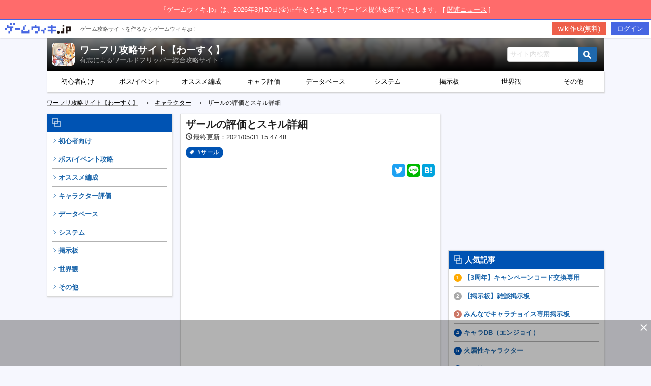

--- FILE ---
content_type: text/html; charset=UTF-8
request_url: https://wasuku.gamewiki.jp/%E3%82%AD%E3%83%A3%E3%83%A9%E3%82%AF%E3%82%BF%E3%83%BC_185/
body_size: 11831
content:

<!doctype html>
<html lang="ja" style="margin-top: 74px !important;">
<head>
            <script async src="https://securepubads.g.doubleclick.net/tag/js/gpt.js"></script>
<script>
    window.googletag = window.googletag || {cmd: []};
    googletag.cmd.push(function() {
        googletag.defineSlot('/9176203,22591457235/1726049', [300, 250], 'div-gpt-ad-1606974085241-0').addService(googletag.pubads());
        googletag.defineSlot('/9176203,22591457235/1726047', [300, 250], 'div-gpt-ad-1606974139785-0').addService(googletag.pubads());
        googletag.defineSlot('/9176203,22591457235/1726054', [300, 600], 'div-gpt-ad-1606974197528-0').addService(googletag.pubads());
        googletag.defineSlot('/9176203,22591457235/1726053', [300, 600], 'div-gpt-ad-1606974256094-0').addService(googletag.pubads());
        googletag.defineSlot('/9176203,22591457235/1726052', [728, 90], 'div-gpt-ad-1606974312455-0').addService(googletag.pubads());
        googletag.defineSlot('/9176203,22591457235/1726041', [300, 250], 'div-gpt-ad-1606974367932-0').addService(googletag.pubads());
        googletag.defineSlot('/9176203,22591457235/1726051', [300, 250], 'div-gpt-ad-1606974420843-0').addService(googletag.pubads());
        googletag.defineSlot('/9176203,22591457235/1726048', [300, 250], 'div-gpt-ad-1606974474705-0').addService(googletag.pubads());
        googletag.defineSlot('/9176203,22591457235/1726040', [300, 250], 'div-gpt-ad-1606974530621-0').addService(googletag.pubads());
        googletag.defineSlot('/9176203,22591457235/1726050', [300, 250], 'div-gpt-ad-1606974586858-0').addService(googletag.pubads());
        googletag.defineSlot('/9176203,22591457235/1726055', [468, 60], 'div-gpt-ad-1606974643827-0').addService(googletag.pubads());
        googletag.defineSlot('/9176203,22591457235/1726100', ['fluid', [1, 1]], 'div-gpt-ad-1607049641054-0').addService(googletag.pubads());
        googletag.defineSlot('/9176203,22591457235/1726887', [728, 90], 'div-gpt-ad-1607420074839-0').addService(googletag.pubads());
        googletag.defineSlot('/9176203,22591457235/1726888', [728, 90], 'div-gpt-ad-1607420136030-0').addService(googletag.pubads());
        googletag.defineSlot('/9176203,22591457235/1726889', [728, 90], 'div-gpt-ad-1607420196637-0').addService(googletag.pubads());
        googletag.pubads().enableSingleRequest();
        googletag.pubads().collapseEmptyDivs();
        googletag.enableServices();
    });
</script>

<script data-cfasync="false" type="text/javascript">
(function(w, d) {
	var s = d.createElement('script');
	s.src = '//cdn.adpushup.com/47382/adpushup.js';
	s.crossOrigin='anonymous'; 
	s.type = 'text/javascript'; s.async = true;
	(d.getElementsByTagName('head')[0] || d.getElementsByTagName('body')[0]).appendChild(s);
	w.adpushup = w.adpushup || {que:[]};
})(window, document);

</script>

        <!-- Google Tag Manager -->
        <script>(function(w,d,s,l,i){w[l]=w[l]||[];w[l].push({'gtm.start':
                    new Date().getTime(),event:'gtm.js'});var f=d.getElementsByTagName(s)[0],
                j=d.createElement(s),dl=l!='dataLayer'?'&l='+l:'';j.async=true;j.src=
                'https://www.googletagmanager.com/gtm.js?id='+i+dl;f.parentNode.insertBefore(j,f);
            })(window,document,'script','dataLayer','GTM-MQGB3F5');</script>
        <!-- End Google Tag Manager -->

        <!-- Global site tag (gtag.js) - Google Analytics -->
        <script async src="https://www.googletagmanager.com/gtag/js?id=UA-158716435-1"></script>
        <script>
            window.dataLayer = window.dataLayer || [];
            function gtag(){dataLayer.push(arguments);}
            gtag('js', new Date());
            gtag('config', 'UA-158716435-1');
        </script>

                    <!-- Global site tag (gtag.js) - Google Analytics -->
            <script async src="https://www.googletagmanager.com/gtag/js?id=UA-176828682-1"></script>
            <script>
                window.dataLayer = window.dataLayer || [];
                function gtag(){dataLayer.push(arguments);}
                gtag('js', new Date());
                gtag('config', 'UA-176828682-1');
            </script>
            
	<meta charset="UTF-8">
	<meta property="og:title" content="  ザールの評価とスキル詳細 | ワーフリ攻略サイト【わーすく】 - ゲームウィキ.jp" />
	<meta property="og:type" content="article" />
    <meta property="og:url" content="https://wasuku.gamewiki.jp/%e3%82%ad%e3%83%a3%e3%83%a9%e3%82%af%e3%82%bf%e3%83%bc_185/" />
    <meta property="og:image" content="https://wasuku.gamewiki.jp/wp-content/uploads/ザール_icon.png" />
                <meta name="description" content="進化前 進化後 メイン ユニゾン MB2解放メイン MB2解放ユニゾン 3Ｂ 2Ｃ 3Ｂ 2Ｃ 属性 水 HP 4457 レア ★４ 攻撃 666 タイプ 特殊 性別 男性 種族 人|水棲 CV 東地宏樹 リーダー特性 水属性キャラのスキルダメージ+80%＆毒効果中の敵に与えるダ" />
            <meta name="thumbnail" content="https://wasuku.gamewiki.jp/wp-content/uploads/ザール_icon.png" />
    <meta name="twitter:card" content="summary_large_image">
	    <link rel="icon" href="https://wasuku.gamewiki.jp/wp-content/uploads/わーすく用アイコンサイズ.jpg" type="image/png">
    <title>  ザールの評価とスキル詳細 | ワーフリ攻略サイト【わーすく】 - ゲームウィキ.jp</title>
        <script data-ad-client="ca-pub-4897221305462685" async src="https://pagead2.googlesyndication.com/pagead/js/adsbygoogle.js"></script>
        <meta name='robots' content='max-image-preview:large' />
<link rel='dns-prefetch' href='//s.w.org' />
		<script type="text/javascript">
			window._wpemojiSettings = {"baseUrl":"https:\/\/s.w.org\/images\/core\/emoji\/13.0.1\/72x72\/","ext":".png","svgUrl":"https:\/\/s.w.org\/images\/core\/emoji\/13.0.1\/svg\/","svgExt":".svg","source":{"concatemoji":"https:\/\/wasuku.gamewiki.jp\/wp-includes\/js\/wp-emoji-release.min.js?ver=5.7.14"}};
			!function(e,a,t){var n,r,o,i=a.createElement("canvas"),p=i.getContext&&i.getContext("2d");function s(e,t){var a=String.fromCharCode;p.clearRect(0,0,i.width,i.height),p.fillText(a.apply(this,e),0,0);e=i.toDataURL();return p.clearRect(0,0,i.width,i.height),p.fillText(a.apply(this,t),0,0),e===i.toDataURL()}function c(e){var t=a.createElement("script");t.src=e,t.defer=t.type="text/javascript",a.getElementsByTagName("head")[0].appendChild(t)}for(o=Array("flag","emoji"),t.supports={everything:!0,everythingExceptFlag:!0},r=0;r<o.length;r++)t.supports[o[r]]=function(e){if(!p||!p.fillText)return!1;switch(p.textBaseline="top",p.font="600 32px Arial",e){case"flag":return s([127987,65039,8205,9895,65039],[127987,65039,8203,9895,65039])?!1:!s([55356,56826,55356,56819],[55356,56826,8203,55356,56819])&&!s([55356,57332,56128,56423,56128,56418,56128,56421,56128,56430,56128,56423,56128,56447],[55356,57332,8203,56128,56423,8203,56128,56418,8203,56128,56421,8203,56128,56430,8203,56128,56423,8203,56128,56447]);case"emoji":return!s([55357,56424,8205,55356,57212],[55357,56424,8203,55356,57212])}return!1}(o[r]),t.supports.everything=t.supports.everything&&t.supports[o[r]],"flag"!==o[r]&&(t.supports.everythingExceptFlag=t.supports.everythingExceptFlag&&t.supports[o[r]]);t.supports.everythingExceptFlag=t.supports.everythingExceptFlag&&!t.supports.flag,t.DOMReady=!1,t.readyCallback=function(){t.DOMReady=!0},t.supports.everything||(n=function(){t.readyCallback()},a.addEventListener?(a.addEventListener("DOMContentLoaded",n,!1),e.addEventListener("load",n,!1)):(e.attachEvent("onload",n),a.attachEvent("onreadystatechange",function(){"complete"===a.readyState&&t.readyCallback()})),(n=t.source||{}).concatemoji?c(n.concatemoji):n.wpemoji&&n.twemoji&&(c(n.twemoji),c(n.wpemoji)))}(window,document,window._wpemojiSettings);
		</script>
		<style type="text/css">
img.wp-smiley,
img.emoji {
	display: inline !important;
	border: none !important;
	box-shadow: none !important;
	height: 1em !important;
	width: 1em !important;
	margin: 0 .07em !important;
	vertical-align: -0.1em !important;
	background: none !important;
	padding: 0 !important;
}
</style>
	<link rel='stylesheet' id='wp-block-library-css'  href='https://wasuku.gamewiki.jp/wp-includes/css/dist/block-library/style.min.css?ver=5.7.14' type='text/css' media='all' />
<link rel='stylesheet' id='cld-font-awesome-css'  href='https://wasuku.gamewiki.jp/wp-content/plugins/comments-like-dislike/css/fontawesome/css/all.min.css?ver=1.0.8' type='text/css' media='all' />
<link rel='stylesheet' id='cld-frontend-css'  href='https://wasuku.gamewiki.jp/wp-content/plugins/comments-like-dislike/css/cld-frontend.css?ver=1.0.8' type='text/css' media='all' />
<link rel='stylesheet' id='table-sorter-custom-css-css'  href='https://wasuku.gamewiki.jp/wp-content/plugins/table-sorter/wp-style.css?ver=5.7.14' type='text/css' media='all' />
<link rel='stylesheet' id='wp-polls-css'  href='https://wasuku.gamewiki.jp/wp-content/plugins/wp-polls/polls-css.css?ver=2.75.2' type='text/css' media='all' />
<style id='wp-polls-inline-css' type='text/css'>
.wp-polls .pollbar {
	margin: 1px;
	font-size: 6px;
	line-height: 8px;
	height: 8px;
	background-image: url('https://wasuku.gamewiki.jp/wp-content/plugins/wp-polls/images/default/pollbg.gif');
	border: 1px solid #c8c8c8;
}

</style>
<link rel='stylesheet' id='gwgs_display_style-css'  href='https://wasuku.gamewiki.jp/wp-content/plugins/gamewikijp-gacha-simulator/resources/css/gamewikijp-gacha-simulator-display.css?ver=1769743801' type='text/css' media='all' />
<link rel='stylesheet' id='gwdb_filter_style-css'  href='https://wasuku.gamewiki.jp/wp-content/plugins/gamewikijp-wiki-db/resources/css/gamewikijp-wiki-db-filter.css?ver=1769743801' type='text/css' media='all' />
<link rel='stylesheet' id='dashicons-css'  href='https://wasuku.gamewiki.jp/wp-includes/css/dashicons.min.css?ver=5.7.14' type='text/css' media='all' />
<link rel='stylesheet' id='summer_wiki_style-css'  href='https://wasuku.gamewiki.jp/wp-content/themes/wiki_theme/css/summer_wiki.css?date=1769743801&#038;ver=1.0.0' type='text/css' media='all' />
<link rel='stylesheet' id='summer_wiki_color_style-css'  href='https://wasuku.gamewiki.jp/wp-content/themes/wiki_theme/css/royal_blue_theme.css?date=1769743801&#038;ver=1.0.0' type='text/css' media='all' />
<script type='text/javascript' src='https://wasuku.gamewiki.jp/wp-includes/js/jquery/jquery.min.js?ver=3.5.1' id='jquery-core-js'></script>
<script type='text/javascript' src='https://wasuku.gamewiki.jp/wp-includes/js/jquery/jquery-migrate.min.js?ver=3.3.2' id='jquery-migrate-js'></script>
<script type='text/javascript' id='cld-frontend-js-extra'>
/* <![CDATA[ */
var cld_js_object = {"admin_ajax_url":"https:\/\/wasuku.gamewiki.jp\/wp-admin\/admin-ajax.php","admin_ajax_nonce":"f2830dfc45"};
/* ]]> */
</script>
<script type='text/javascript' src='https://wasuku.gamewiki.jp/wp-content/plugins/comments-like-dislike/js/cld-frontend.js?ver=1.0.8' id='cld-frontend-js'></script>
<script type='text/javascript' src='https://wasuku.gamewiki.jp/wp-content/plugins/table-sorter/jquery.tablesorter.min.js?ver=5.7.14' id='table-sorter-js'></script>
<script type='text/javascript' src='https://wasuku.gamewiki.jp/wp-content/plugins/table-sorter/jquery.metadata.js?ver=2.2' id='table-sorter-metadata-js'></script>
<script type='text/javascript' src='https://wasuku.gamewiki.jp/wp-content/plugins/table-sorter/wp-script.js?ver=2.2' id='table-sorter-custom-js-js'></script>
<link rel="https://api.w.org/" href="https://wasuku.gamewiki.jp/wp-json/" /><link rel="alternate" type="application/json" href="https://wasuku.gamewiki.jp/wp-json/wp/v2/posts/1311" /><link rel="EditURI" type="application/rsd+xml" title="RSD" href="https://wasuku.gamewiki.jp/xmlrpc.php?rsd" />
<link rel="wlwmanifest" type="application/wlwmanifest+xml" href="https://wasuku.gamewiki.jp/wp-includes/wlwmanifest.xml" /> 
<meta name="generator" content="WordPress 5.7.14" />
<link rel="canonical" href="https://wasuku.gamewiki.jp/%e3%82%ad%e3%83%a3%e3%83%a9%e3%82%af%e3%82%bf%e3%83%bc_185/" />
<link rel='shortlink' href='https://wasuku.gamewiki.jp/?p=1311' />
<link rel="alternate" type="application/json+oembed" href="https://wasuku.gamewiki.jp/wp-json/oembed/1.0/embed?url=https%3A%2F%2Fwasuku.gamewiki.jp%2F%25e3%2582%25ad%25e3%2583%25a3%25e3%2583%25a9%25e3%2582%25af%25e3%2582%25bf%25e3%2583%25bc_185%2F" />
<link rel="alternate" type="text/xml+oembed" href="https://wasuku.gamewiki.jp/wp-json/oembed/1.0/embed?url=https%3A%2F%2Fwasuku.gamewiki.jp%2F%25e3%2582%25ad%25e3%2583%25a3%25e3%2583%25a9%25e3%2582%25af%25e3%2582%25bf%25e3%2583%25bc_185%2F&#038;format=xml" />
<style></style><style type='text/css'>
.ai-viewport-3                { display: none !important;}
.ai-viewport-2                { display: none !important;}
.ai-viewport-1                { display: inherit !important;}
.ai-viewport-0                { display: none !important;}
@media (min-width: 768px) and (max-width: 979px) {
.ai-viewport-1                { display: none !important;}
.ai-viewport-2                { display: inherit !important;}
}
@media (max-width: 767px) {
.ai-viewport-1                { display: none !important;}
.ai-viewport-3                { display: inherit !important;}
}
</style>
</head>

<body id="pc_theme">

<!-- Google Tag Manager (noscript) -->
<noscript><iframe src="https://www.googletagmanager.com/ns.html?id=GTM-MQGB3F5"
                  height="0" width="0" style="display:none;visibility:hidden"></iframe></noscript>
<!-- End Google Tag Manager (noscript) -->

<div id="close_notice_band">
	<div class="close_notice_band_text">
		『ゲームウィキ.jp』は、2026年3月20日(金)正午をもちましてサービス提供を終了いたします。 [ <a href="https://gamewiki.jp/news/detail.php?id=192" target="_blank" rel="noopener">関連ニュース</a> ]
	</div>
</div>
	<div id="gamewikijp_header" class="">
		<div class="" id="gamewikijp_header_toolbar" role="navigation" aria-label="ゲームウィキ.jp ヘッダー">
			<ul>
				<li id="gamewikijp_site">
                    <a class="" href="https://gamewiki.jp/" target="_blank">
                        <img class="site_icon" style="margin-top: 7px;" src="https://wasuku.gamewiki.jp/wp-content/themes/wiki_theme/images/common/gamewikijp_logo.png">
                        <span style="margin-left: 15px;vertical-align: super;font-size: 0.85em;color: #5d5d5d;">ゲーム攻略サイトを作るならゲームウィキ.jp！</span>
                    </a>
                </li>

									<li id="gamewikijp_header_account" class="">
						<a href="https://secure.gamewiki.jp/mypage/?action_register_index=true&servername=wasuku.gamewiki.jp" id="gamewikijp_header_register" class="gamewikijp_header_btn" target="_blank">wiki作成(無料)</a>
                        <a href="https://secure.gamewiki.jp/mypage/?action_login_index=true&servername=wasuku.gamewiki.jp" id="gamewikijp_header_login" class="gamewikijp_header_btn">ログイン</a>
                    </li>
							</ul>
		</div>
	</div>

<div id="wrapper">
    <header class="lower">
        <div class="headerWrapper" style="background:url(https://wasuku.gamewiki.jp/wp-content/uploads/cropped-2023年11月ヘッダー-3.jpg) top center no-repeat;background-size: cover;background-position: center;">
            <div class="mainTitle">
                <div class="flexBox">
                    <div class="flexItem siteTitle">
						<a href="https://wasuku.gamewiki.jp/"><img class="site_icon" src="https://wasuku.gamewiki.jp/wp-content/uploads/わーすく用アイコンサイズ.jpg"></a>
                        <div class="site_name">
							<h2><a href="https://wasuku.gamewiki.jp/">ワーフリ攻略サイト【わーすく】</a></h2>
							<small>有志によるワールドフリッパー総合攻略サイト！</small>
						</div>
						<span style="clear: both;"></span>
                    </div>

					
                    <div class="flexItem">
                        <form method="get" id="searchform" action="https://wasuku.gamewiki.jp/search">
    <input type="text" name="keyword" id="keyword" placeholder="サイト内検索">
    <button type="submit" class="search"><img src="https://wasuku.gamewiki.jp/wp-content/themes/wiki_theme/images/icon/search.png"></button>
</form>                    </div>
                </div>
            </div>
        </div>

        <nav id="mainNav">
			<div class='menu'><ul><li><a href='https://wasuku.gamewiki.jp/beginner_contents/'>初心者向け</a></li><li><a href='https://wasuku.gamewiki.jp/eventboss/'>ボス/イベント</a></li><li><a href='https://wasuku.gamewiki.jp/osusume-hensei/'>オススメ編成</a></li><li><a href='https://wasuku.gamewiki.jp/chara-hyoka/'>キャラ評価</a></li><li><a href='https://wasuku.gamewiki.jp/yakuwari-hayami/'>データベース</a></li><li><a href='https://wasuku.gamewiki.jp/system/'>システム</a></li><li><a href='https://wasuku.gamewiki.jp/wasukukeijiban/'>掲示板</a></li><li><a href='https://wasuku.gamewiki.jp/sekaikandb/'>世界観</a></li><li><a href='https://wasuku.gamewiki.jp/sonata/'>その他</a></li></ul></div>        </nav>

    </header>

    <div class="cp_breadcrumb">
        <ul class="breadcrumbs"><li><a href="https://wasuku.gamewiki.jp"><span>ワーフリ攻略サイト【わーすく】</span></a></li><li><a href="https://wasuku.gamewiki.jp/category/%e3%82%ad%e3%83%a3%e3%83%a9%e3%82%af%e3%82%bf%e3%83%bc/"><span>キャラクター</span></a></li><li><span>ザールの評価とスキル詳細</span></li></ul>    </div>
<section id="mainCont">

	<div class="left nocontent">

    <div class="card side_menus">
		<div class='menu'><ul class='main-menu'><li><div class='cardHeader'><h2>　</h2></div></li><ul class='sub-menu'><li style='padding-top: 10px;'><a href='https://wasuku.gamewiki.jp/beginner_contents/'>初心者向け</a></li><li style=''><a href='https://wasuku.gamewiki.jp/eventboss/'>ボス/イベント攻略</a></li><li style=''><a href='https://wasuku.gamewiki.jp/osusume-hensei/'>オススメ編成</a></li><li style=''><a href='https://wasuku.gamewiki.jp/chara-hyoka/'>キャラクター評価</a></li><li style=''><a href='https://wasuku.gamewiki.jp/yakuwari-hayami/'>データベース</a></li><li style=''><a href='https://wasuku.gamewiki.jp/system/'>システム</a></li><li style=''><a href='https://wasuku.gamewiki.jp/wasukukeijiban/'>掲示板</a></li><li style=''><a href='https://wasuku.gamewiki.jp/sekaikandb/'>世界観</a></li><li style=''><a href='https://wasuku.gamewiki.jp/sonata/'>その他</a></li></ul></ul></div>    </div>

    <div class="left_ad">
                <div class="aicp" style="text-align: center;">
            <script async src="https://pagead2.googlesyndication.com/pagead/js/adsbygoogle.js"></script>
            <ins class="adsbygoogle"
                 style="display:inline-block;width:160px;height:600px"
                 data-ad-client="ca-pub-4897221305462685"
                 data-ad-slot="7584099174"></ins>
            <script>
                (adsbygoogle = window.adsbygoogle || []).push({});
            </script>
        </div>
	    </div>

</div><!-- /.left -->


        <div class="center">
                                                <div class="card">
                        <div class="cardHeader lowerMainTop">
                            <figure>
								                            </figure>
                            <div class="inner">
                                <h1>ザールの評価とスキル詳細</h1>
                                <div class="timeComment flex">
                                                                            <time><i class="icon-clock pr2"></i>最終更新：2021/05/31 15:47:48</time>
                                    									                                </div>
                                <div class="taggroup"><a href="https://wasuku.gamewiki.jp/tag/%e3%82%b6%e3%83%bc%e3%83%ab/" rel="tag">#ザール</a></div>                                <div class="sns mt10">
    <a href="https://twitter.com/share?url=https%3A%2F%2Fwasuku.gamewiki.jp%2F%25e3%2582%25ad%25e3%2583%25a3%25e3%2583%25a9%25e3%2582%25af%25e3%2582%25bf%25e3%2583%25bc_185%2F&text=ザールの評価とスキル詳細 %20-%20 ワーフリ攻略サイト【わーすく】" target="_blank"><img src="https://wasuku.gamewiki.jp/wp-content/themes/wiki_theme/images/icon/twitter.png"></a>
    <a href="https://timeline.line.me/social-plugin/share?url=https%3A%2F%2Fwasuku.gamewiki.jp%2F%25e3%2582%25ad%25e3%2583%25a3%25e3%2583%25a9%25e3%2582%25af%25e3%2582%25bf%25e3%2583%25bc_185%2F" target="_blank"><img src="https://wasuku.gamewiki.jp/wp-content/themes/wiki_theme/images/icon/line.png"></a>
    <a href="http://b.hatena.ne.jp/add?mode=confirm&url=https://wasuku.gamewiki.jp/%e3%82%ad%e3%83%a3%e3%83%a9%e3%82%af%e3%82%bf%e3%83%bc_185/&title=ザールの評価とスキル詳細 %20-%20 ワーフリ攻略サイト【わーすく】" target="_blank"><img src="https://wasuku.gamewiki.jp/wp-content/themes/wiki_theme/images/icon/hatena.png"></a>
</div>
                                                                <div class="ad">
                                    <div id="e6135bdc-b26c-4ac9-80fc-dda97b6ce727" class="_ap_apex_ad" max-height="360">
                                        <script>
                                            var adpushup = window.adpushup = window.adpushup || {};
                                            adpushup.que = adpushup.que || [];
                                            adpushup.que.push(function() {
                                                adpushup.triggerAd("e6135bdc-b26c-4ac9-80fc-dda97b6ce727");
                                            });
                                        </script>
                                    </div>
                                </div>
                                                            </div>
                        </div>
                        <div class="cardBody contents" data-post-id="1311" data-post-type="post">
                            <table style="border-collapse: collapse; width: 100%; height: 359px;">
<tbody>
<tr style="height: 28px;">
<td style="width: 50%; text-align: center; height: 28px; background-color: #96ceff;"><strong>進化前</strong></td>
<td style="width: 50%; text-align: center; height: 28px; background-color: #96ceff;"><strong>進化後</strong></td>
</tr>
<tr style="height: 315px;">
<td dir="ltr" style="width: 50%; height: 331px; text-align: center;"><img src='https://wasuku.gamewiki.jp/wp-content/uploads/S__9846814.jpg'   /></td>
<td style="width: 50%; text-align: center; height: 331px;"><img src='https://wasuku.gamewiki.jp/wp-content/uploads/S__9846815.jpg'   /></td>
</tr>
</tbody>
</table>
<table style="border-collapse: collapse; width: 100%;">
<tbody>
<tr>
<td style="width: 25%; text-align: center; background-color: #ffb133;"><strong>メイン</strong></td>
<td style="width: 25%; text-align: center; background-color: #ffb133;"><strong>ユニゾン</strong></td>
<td style="width: 25%; text-align: center; background-color: #ffb133;"><strong>MB2解放</strong><br /><strong>メイン</strong></td>
<td style="width: 25%; text-align: center; background-color: #ffb133;"><strong>MB2解放</strong><br /><strong>ユニゾン</strong></td>
</tr>
<tr>
<td style="width: 25%; text-align: center;"><span style="color: #ffffff; font-size: 1pt;">3</span><span style="font-size: 18pt;">Ｂ</span><span style="color: #ffffff; font-size: 1pt;"> </span></td>
<td style="width: 25%; text-align: center;"><span style="color: #ffffff; font-size: 1pt;">2</span><span style="font-size: 18pt;">Ｃ</span><span style="color: #ffffff; font-size: 1pt;"> </span></td>
<td style="width: 25%; text-align: center;"><span style="color: #ffffff; font-size: 1pt;">3</span><span style="font-size: 18pt;">Ｂ</span><span style="color: #ffffff; font-size: 1pt;"> </span></td>
<td style="width: 25%; text-align: center;"><span style="color: #ffffff; font-size: 1pt;">2</span><span style="font-size: 18pt;">Ｃ</span><span style="color: #ffffff; font-size: 1pt;"> </span></td>
</tr>
</tbody>
</table>
<table style="border-collapse: collapse;">
<tbody>
<tr>
<td style="width: 25%; background-color: #96ceff; text-align: center;"><strong>属性</strong></td>
<td style="width: 25%; text-align: center;">水</td>
<td style="width: 25%; background-color: #96ceff; text-align: center;"><strong>HP</strong></td>
<td style="width: 25%; text-align: center;">4457</td>
</tr>
<tr>
<td style="width: 25%; background-color: #96ceff; text-align: center;"><strong>レア</strong></td>
<td style="width: 25%; text-align: center;">★４</td>
<td style="width: 25%; background-color: #96ceff; text-align: center;"><strong>攻撃</strong></td>
<td style="width: 25%; text-align: center;">666</td>
</tr>
<tr>
<td style="width: 25%; background-color: #96ceff; text-align: center;"><strong>タイプ</strong></td>
<td style="width: 25%; text-align: center;">特殊</td>
<td style="width: 25%; background-color: #96ceff; text-align: center;"><strong>性別</strong></td>
<td style="width: 25%; text-align: center;">男性</td>
</tr>
<tr>
<td style="width: 25%; background-color: #96ceff; text-align: center;"><strong>種族</strong></td>
<td style="width: 25%; text-align: center;">人|水棲</td>
<td style="width: 25%; background-color: #96ceff; text-align: center;"><strong>CV</strong></td>
<td style="width: 25%; text-align: center;">東地宏樹</td>
</tr>
</tbody>
</table>
<table style="border-collapse: collapse; width: 100%; height: 305px;">
<tbody>
<tr style="height: 28px;">
<td style="width: 99.99%; text-align: center; height: 28px; background-color: #ffb133;" colspan="3"><strong>リーダー特性</strong></td>
</tr>
<tr style="height: 13px;">
<td style="width: 99.99%; height: 13px;" colspan="3">
<div>水属性キャラのスキルダメージ+80%＆毒効果中の敵に与えるダメージ+15%（別枠2）</div>
</td>
</tr>
<tr style="height: 28px;">
<td style="width: 99.99%; height: 28px; background-color: #ffd694; text-align: center;" colspan="3"><strong>スキル</strong></td>
</tr>
<tr>
<td style="width: 99.99%;" colspan="3">ザール・メディスン</td>
</tr>
<tr style="height: 28px;">
<td style="width: 33.33%; height: 28px;">【威力】9</td>
<td style="width: 33.33%;">【HIT】9</td>
<td style="width: 33.33%; height: 28px;">【SW】500</td>
</tr>
<tr style="height: 28px;">
<td style="height: 27px; width: 99.99%;" colspan="3">[一時停止]最も近い敵に向かって独自に調合した毒薬入りの水流を浴びせ、その方向にいる敵に水ダメージ(x9)+毒効果(5333/30s)</td>
</tr>
<tr style="height: 28px;">
<td style="width: 99.99%; text-align: center; height: 28px; background-color: #96ceff;" colspan="3"><strong>アビリティ1</strong></td>
</tr>
<tr style="height: 28px;">
<td style="width: 99.99%; height: 28px;" colspan="3">自身のスキルダメージ+60%</td>
</tr>
<tr style="height: 28px;">
<td style="text-align: center; width: 99.99%; height: 28px; background-color: #96ceff;" colspan="3"><strong>アビリティ2</strong></td>
</tr>
<tr style="height: 28px;">
<td style="width: 99.99%; height: 28px;" colspan="3">
<div>自身が毒効果中の敵に与えるダメージ+20%（別枠2）<br />
パーティキャラの毒効果無効</div>
</td>
</tr>
<tr style="height: 28px;">
<td style="text-align: center; width: 99.99%; height: 28px; background-color: #96ceff;" colspan="3"><strong>アビリティ3</strong></td>
</tr>
<tr style="height: 24px;">
<td style="width: 99.99%; height: 24px;" colspan="3">メインキャラに編成時、水属性キャラが毒効果中の敵に与えるダメージ+20%（別枠2）</td>
</tr>
<tr style="height: 28px;">
<td style="text-align: center; width: 99.99%; height: 28px; background-color: #349cf7;" colspan="3"><strong>アビリティ4</strong></td>
</tr>
<tr style="height: 24px;">
<td style="width: 99.99%; height: 24px;" colspan="3">バトル開始時、自身のスキルゲージ+35%</td>
</tr>
<tr style="height: 28px;">
<td style="text-align: center; width: 99.99%; height: 28px; background-color: #349cf7;" colspan="3"><strong>アビリティ5</strong></td>
</tr>
<tr style="height: 24px;">
<td style="width: 99.99%; height: 24px;" colspan="3">自身がスキルを発動する度、自身のスキルダメージ+12.5%［最大+50%］</td>
</tr>
<tr style="height: 28px;">
<td style="text-align: center; width: 99.99%; height: 28px; background-color: #349cf7;" colspan="3"><strong>アビリティ6</strong></td>
</tr>
<tr style="height: 24px;">
<td style="width: 99.99%; height: 24px;" colspan="3">自身が毒効果中の敵に与えるダメージ+12.5%（別枠2）</td>
</tr>
</tbody>
</table>
<table style="border-collapse: collapse; width: 100%; height: 24px;">
<tbody>
<tr style="height: 28px;">
<td style="width: 99.99%; height: 10px; background-color: #b9fcac; text-align: center;" colspan="3"><strong>似た役割のキャラを探す</strong></td>
</tr>
<tr style="height: 24px;">
<td style="width: 99.99%; height: 14px;" colspan="3">【ポジション】<br /><a href="https://wasuku.gamewiki.jp/attacker_buff/" target="_blank" rel="noopener">アタッカー（自身の火力up）</a><br /><a href="https://wasuku.gamewiki.jp/supporter_debuff/" target="_blank" rel="noopener">サポーター（敵の弱体化）</a><br /><br />【役割】<br /><a href="https://wasuku.gamewiki.jp/%e6%af%92/" target="_blank" rel="noopener">毒</a><br /><a href="https://wasuku.gamewiki.jp/%e5%bc%b1%e4%bd%93%e8%80%90%e6%80%a7/" target="_blank" rel="noopener">弱体耐性</a><br /><a href="https://wasuku.gamewiki.jp/kaimakugauge/" target="_blank" rel="noopener">開幕ゲージ</a><br /><a href="https://wasuku.gamewiki.jp/betuwaku/" target="_blank" rel="noopener">別枠</a><br /><br />＞<a href="https://youtu.be/HLafgEDn9gs" target="_blank" rel="noopener">代替キャラの探し方（解説動画）はこちら</a></td>
</tr>
</tbody>
</table>
<table style="border-collapse: collapse; width: 100%; height: 24px;">
<tbody>
<tr style="height: 28px;">
<td style="width: 0.55991%; height: 28px; background-color: #ffb133; text-align: center;" colspan="3"><b>評価</b></td>
</tr>
<tr style="height: 24px;">
<td style="width: 0.55991%; height: 24px;" colspan="3"><span style="text-decoration: underline; font-size: 12pt;"><strong><span style="color: #0000ff; text-decoration: underline;">▶︎</span><span style="color: #0000ff; text-decoration: underline;"><span style="color: #000000;">強いところ</span></span></strong></span><br />・スキルで毒を付与できる<br />
・毒効果中の敵に対する別枠上昇を持っている<br /><br /><span style="text-decoration: underline; font-size: 12pt;"><strong><span style="color: #0000ff; text-decoration: underline;">▶︎</span><span style="color: #0000ff; text-decoration: underline;"><span style="color: #000000;">弱いところ</span></span></strong></span><br />・弱体効果が付かない敵には強さを発揮できない<br /><br /><span style="text-decoration: underline; font-size: 12pt;"><strong><span style="color: #0000ff; text-decoration: underline;">▶︎</span><span style="color: #0000ff; text-decoration: underline;"><span style="color: #000000;">総評</span></span></strong></span><br />　<br /><br /></td>
</tr>
</tbody>
</table>
<table style="border-collapse: collapse; width: 100%;">
<tbody>
<tr style="height: 28px;">
<td style="width: 100.336%; height: 28px; background-color: #ffd694; text-align: center;" colspan="3"><b>入手方法</b></td>
</tr>
<tr style="height: 24px;">
<td style="width: 100.336%; height: 24px;" colspan="3">実装日：2020-02-15<br />恒常ガチャ</td>
</tr>
<tr style="height: 28px;">
<td style="width: 100.336%; height: 28px; background-color: #ffd694; text-align: center;" colspan="3"><b>備考</b></td>
</tr>
<tr style="height: 24px;">
<td style="height: 24px; width: 100.336%;" colspan="3">　</td>
</tr>
<tr style="height: 28px;">
<td style="width: 100.336%; height: 28px; background-color: #ffd694; text-align: center;" colspan="3"><b>ストーリー</b></td>
</tr>
<tr style="height: 24px;">
<td style="width: 100.336%; height: 24px;" colspan="3">
<p>水と毒を操る異形の魔法使い。人間とも人魚とも異なる自らのルーツを探るため、日々研鑽を積む水底の研究者でもある。</p>
<p><p><a href="https://wasuku.gamewiki.jp/エンジョイ_96/" target="_blank" rel="noopener">詳細はこちら</a></p><br></p>
</td>
</tr>
</tbody>
</table>
<p><p><a class='article' href='https://wasuku.gamewiki.jp/'>トップページに戻る</a></p></p>

                            <div class="ad">
                                            <div class="aicp" style="text-align: center;">
                <script async src="https://pagead2.googlesyndication.com/pagead/js/adsbygoogle.js"></script>
                <ins class="adsbygoogle"
                     style="display:inline-block;width:300px;height:250px"
                     data-ad-client="ca-pub-4897221305462685"
                     data-ad-slot="1138110321"></ins>
                <script>
                    (adsbygoogle = window.adsbygoogle || []).push({});
                </script>
            </div>
		                            </div>
                        </div>
                    </div>

                                                
            <div class="footer_ad">
                        <div class="aicp" style="text-align: center;">
            <script async src="https://pagead2.googlesyndication.com/pagead/js/adsbygoogle.js"></script>
            <ins class="adsbygoogle"
                 style="display:inline-block;width:468px;height:60px"
                 data-ad-client="ca-pub-4897221305462685"
                 data-ad-slot="5183514151"></ins>
            <script>
                (adsbygoogle = window.adsbygoogle || []).push({});
            </script>
        </div>
	            </div>
        </div><!-- /.center -->

        <div class="right nocontent">

    <div class="right_ad" style="margin-top:0px">
                <div class="aicp">
            <script async src="https://pagead2.googlesyndication.com/pagead/js/adsbygoogle.js"></script>
            <ins class="adsbygoogle"
                 style="display:inline-block;width:300px;height:250px"
                 data-ad-client="ca-pub-4897221305462685"
                 data-ad-slot="2365779126"></ins>
            <script>
                (adsbygoogle = window.adsbygoogle || []).push({});
            </script>
        </div>
	    </div>

    <div class="card popular_articles_list">
        <div class="cardHeader">
            <h2>人気記事</h2>
        </div>
        <div class="cardBody">
            <ul class="rankList">
                <li><a href='https://wasuku.gamewiki.jp/campaign2-5/'>【3周年】キャンペーンコード交換専用</a></li><li><a href='https://wasuku.gamewiki.jp/chat2/'>【掲示板】雑談掲示板</a></li><li><a href='https://wasuku.gamewiki.jp/charachoiceroom/'>みんなでキャラチョイス専用掲示板</a></li><li><a href='https://wasuku.gamewiki.jp/enjoyed/'>キャラDB（エンジョイ）</a></li><li><a href='https://wasuku.gamewiki.jp/hi-chara/'>火属性キャラクター</a></li><li><a href='https://wasuku.gamewiki.jp/kaze-chara/'>風属性キャラクター</a></li><li><a href='https://wasuku.gamewiki.jp/kaminari-chara/'>雷属性キャラクター</a></li><li><a href='https://wasuku.gamewiki.jp/shinchara/'>新キャラ評価</a></li><li><a href='https://wasuku.gamewiki.jp/hikari-chara/'>光属性キャラクター</a></li><li><a href='https://wasuku.gamewiki.jp/yami-chara/'>闇属性キャラクター</a></li>            </ul>
            <a href="https://wasuku.gamewiki.jp/人気記事ランキング/" class="more">もっと見る</a>
        </div>
    </div><!-- /.card -->


    <div class="card latest_articles_list">
        <div class="cardHeader">
            <h2>最近更新された記事</h2>
        </div>
        <div class="cardBody">
            <ul class="sub-menu">
                                    <li><a href="https://wasuku.gamewiki.jp/npc/">その他NPCリスト<time class="pt6 pl14"><i class="icon-clock"></i>2025/01/14 20:51:18</time></a></li>
                                    <li><a href="https://wasuku.gamewiki.jp/436-2/">クイン・シルクハーレ 【エンジョイ】<time class="pt6 pl14"><i class="icon-clock"></i>2024/06/14 02:24:54</time></a></li>
                                    <li><a href="https://wasuku.gamewiki.jp/manioca/">マノカ 【エンジョイ】<time class="pt6 pl14"><i class="icon-clock"></i>2024/06/12 01:41:51</time></a></li>
                                    <li><a href="https://wasuku.gamewiki.jp/special-thanks/">Special thanks!<time class="pt6 pl14"><i class="icon-clock"></i>2024/02/21 20:08:30</time></a></li>
                                    <li><a href="https://wasuku.gamewiki.jp/event_schedule/">イベントスケジュール<time class="pt6 pl14"><i class="icon-clock"></i>2024/02/20 12:28:57</time></a></li>
                            </ul>
            <a href="https://wasuku.gamewiki.jp/最近更新された記事/" class="more">もっと見る</a>
        </div>
    </div><!-- /.card -->


    
    <div class="right_ad">
                <div class="aicp">
            <script async src="https://pagead2.googlesyndication.com/pagead/js/adsbygoogle.js"></script>
            <ins class="adsbygoogle"
                 style="display:inline-block;width:300px;height:250px"
                 data-ad-client="ca-pub-4897221305462685"
                 data-ad-slot="3609915327"></ins>
            <script>
                (adsbygoogle = window.adsbygoogle || []).push({});
            </script>
        </div>
        </div>

    <!-- カテゴリー一覧 -->
    <div class="card categorydiv">
        <div class="cardHeader">
            <h2>カテゴリー</h2>
        </div>
        <div class="cardBody">
            <ul class="sub-menu-term">
                <li><a href="https://wasuku.gamewiki.jp/category/%e3%82%a8%e3%83%b3%e3%82%b8%e3%83%a7%e3%82%a4">エンジョイ</a>&nbsp;(1180)</li><li><a href="https://wasuku.gamewiki.jp/category/%e3%82%aa%e3%82%b9%e3%82%b9%e3%83%a1%e7%b7%a8%e6%88%90">オススメ編成</a>&nbsp;(183)</li><li><a href="https://wasuku.gamewiki.jp/category/%e3%82%ab%e3%83%86%e3%82%b4%e3%83%aa%e3%83%bc">カテゴリー</a>&nbsp;(46)</li><li><a href="https://wasuku.gamewiki.jp/category/%e3%82%ad%e3%83%a3%e3%83%a9%e3%82%af%e3%82%bf%e3%83%bc">キャラクター</a>&nbsp;(543)</li><li><a href="https://wasuku.gamewiki.jp/category/%e3%83%91%e3%83%bc%e3%83%86%e3%82%a3%e4%be%8b">パーティ例</a>&nbsp;(1497)</li><li><a href="https://wasuku.gamewiki.jp/category/%e3%83%9c%e3%82%b9%e6%94%bb%e7%95%a5">ボス攻略</a>&nbsp;(158)</li><li><a href="https://wasuku.gamewiki.jp/category/%e6%9c%aa%e5%88%86%e9%a1%9e">未分類</a>&nbsp;(498)</li><li><a href="https://wasuku.gamewiki.jp/category/%e6%ad%a6%e5%99%a8">武器</a>&nbsp;(420)</li>            </ul>
        </div>
    </div>

    <!-- 年月別 -->
    
    <div class="card comments_list">
        <div class="cardHeader">
            <h2>最近のコメント</h2>
        </div>
        <div class="cardBody">
            <ul class="noIconList">
                                        <li><i class="icon-bubble font-near"></i><a href="https://wasuku.gamewiki.jp/chat2//#comment-101755">【掲示板】雑談掲示板</a><small class="sub pl6">お星さま より</small></li>
                                            <li><i class="icon-bubble font-near"></i><a href="https://wasuku.gamewiki.jp/chat2//#comment-101754">【掲示板】雑談掲示板</a><small class="sub pl6">ノイ より</small></li>
                                            <li><i class="icon-bubble font-near"></i><a href="https://wasuku.gamewiki.jp/chat2//#comment-101753">【掲示板】雑談掲示板</a><small class="sub pl6">このコメント拡散希望！ より</small></li>
                                            <li><i class="icon-bubble font-near"></i><a href="https://wasuku.gamewiki.jp/chat2//#comment-101752">【掲示板】雑談掲示板</a><small class="sub pl6">匿名 より</small></li>
                                            <li><i class="icon-bubble font-near"></i><a href="https://wasuku.gamewiki.jp/chat2//#comment-101716">【掲示板】雑談掲示板</a><small class="sub pl6">匿名 より</small></li>
                                </ul>
        </div>
    </div><!-- /.card -->


    
    <div class="right_ad">
                <div class="aicp">
            <script async src="https://pagead2.googlesyndication.com/pagead/js/adsbygoogle.js"></script>
            <ins class="adsbygoogle"
                 style="display:inline-block;width:300px;height:600px"
                 data-ad-client="ca-pub-4897221305462685"
                 data-ad-slot="9858261922"></ins>
            <script>
                (adsbygoogle = window.adsbygoogle || []).push({});
            </script>
        </div>
	    </div>

</div><!-- /.right -->
    </section>
    <div id="img_modal" >
        <div id="img_modal_bg" class="img_modal_close"></div>
        <div id="img_modal_content"></div>
    </div>

    <div id="mobile_preview_modal">
        <div id="mobile_preview_modal_bg" class="mobile_preview_modal_close"></div>
        <div id="mobile_preview_modal_content">
            <iframe id="frame1" style="overflow: hidden;width: 100%;height: 100%;" src=""></iframe>
        </div>
    </div>

    <footer>
        <div class="inner">
            <nav>
                <ul>
                    <li><a href="https://wasuku.gamewiki.jp/">トップ</a></li>
                    <li><a href="https://gamewiki.jp/rule.php" target="_blank">利用規約</a></li>
                    <li><a href="https://gamewiki.jp/privacy.php" target="_blank">プライバシーポリシー</a></li>
                    <li><a href="https://gamewiki.jp/company.php" target="_blank">運営会社</a></li>
                    <li><a href="https://gamewiki.jp/sitepolicy.php" target="_blank">当サイトのご利用について</a></li>
                    <li><a href="https://gamewiki.jp/contact/" target="_blank">お問い合わせ</a></li>
                </ul>
            </nav>

            <div class="logo">
                <a class="" href="https://gamewiki.jp/" target="_blank"><img class="site_icon" src="https://wasuku.gamewiki.jp/wp-content/themes/wiki_theme/images/common/gamewikijp_logo_footer.png"></a>
            </div>

                        <address>&copy; 2020-2026 Summer Vacation Inc.</address>
        </div>
    </footer>
</div><!-- /#wrapper -->

<div id="page_topper">
    <div class="inner">
        <a href="#"><i class="icon-arrow-up2"></i></a>
    </div>
</div>

        <div id="pc_overlay">
            <div id="pc_overlay_close">×</div>
            <div id="pc_overlay_contents">
                            <div class="aicp">
                    <script async src="https://pagead2.googlesyndication.com/pagead/js/adsbygoogle.js"></script>
                    <ins class="adsbygoogle"
                         style="display:inline-block;width:728px;height:90px"
                         data-ad-client="ca-pub-4897221305462685"
                         data-ad-slot="7549353857"></ins>
                    <script>
                        (adsbygoogle = window.adsbygoogle || []).push({});
                    </script>
                </div>
                        </div>
        </div>

<script type='text/javascript' id='wp-polls-js-extra'>
/* <![CDATA[ */
var pollsL10n = {"ajax_url":"https:\/\/wasuku.gamewiki.jp\/wp-admin\/admin-ajax.php","text_wait":"\u6700\u5f8c\u306e\u30ea\u30af\u30a8\u30b9\u30c8\u3092\u51e6\u7406\u4e2d\u3067\u3059\u3002\u3082\u3046\u3057\u3070\u3089\u304f\u304a\u5f85\u3061\u304f\u3060\u3055\u3044\u2026","text_valid":"\u56de\u7b54\u3092\u9078\u629e\u3057\u3066\u304f\u3060\u3055\u3044\u3002","text_multiple":"\u6700\u5927\u9078\u629e\u6570:","show_loading":"1","show_fading":"1"};
/* ]]> */
</script>
<script type='text/javascript' src='https://wasuku.gamewiki.jp/wp-content/plugins/wp-polls/polls-js.js?ver=2.75.2' id='wp-polls-js'></script>
<script type='text/javascript' src='https://wasuku.gamewiki.jp/wp-content/plugins/ad-invalid-click-protector/assets/js/js.cookie.min.js?ver=3.0.0' id='js-cookie-js'></script>
<script type='text/javascript' src='https://wasuku.gamewiki.jp/wp-content/plugins/ad-invalid-click-protector/assets/js/jquery.iframetracker.min.js?ver=2.1.0' id='js-iframe-tracker-js'></script>
<script type='text/javascript' id='aicp-js-extra'>
/* <![CDATA[ */
var AICP = {"ajaxurl":"https:\/\/wasuku.gamewiki.jp\/wp-admin\/admin-ajax.php","nonce":"077975a6c5","ip":"18.223.169.80","clickLimit":"3","clickCounterCookieExp":"3","banDuration":"7","countryBlockCheck":"No","banCountryList":""};
var AICP = {"ajaxurl":"https:\/\/wasuku.gamewiki.jp\/wp-admin\/admin-ajax.php","nonce":"077975a6c5","ip":"18.223.169.80","clickLimit":"3","clickCounterCookieExp":"3","banDuration":"7","countryBlockCheck":"No","banCountryList":""};
var AICP = {"ajaxurl":"https:\/\/wasuku.gamewiki.jp\/wp-admin\/admin-ajax.php","nonce":"077975a6c5","ip":"18.223.169.80","clickLimit":"3","clickCounterCookieExp":"3","banDuration":"7","countryBlockCheck":"No","banCountryList":""};
var AICP = {"ajaxurl":"https:\/\/wasuku.gamewiki.jp\/wp-admin\/admin-ajax.php","nonce":"077975a6c5","ip":"18.223.169.80","clickLimit":"3","clickCounterCookieExp":"3","banDuration":"7","countryBlockCheck":"No","banCountryList":""};
var AICP = {"ajaxurl":"https:\/\/wasuku.gamewiki.jp\/wp-admin\/admin-ajax.php","nonce":"077975a6c5","ip":"18.223.169.80","clickLimit":"3","clickCounterCookieExp":"3","banDuration":"7","countryBlockCheck":"No","banCountryList":""};
/* ]]> */
</script>
<script type='text/javascript' src='https://wasuku.gamewiki.jp/wp-content/plugins/ad-invalid-click-protector/assets/js/aicp.min.js?ver=1.0' id='aicp-js'></script>
<script type='text/javascript' src='https://wasuku.gamewiki.jp/wp-content/plugins/gamewikijp-gacha-simulator/resources/js/gamewikijp-gacha-simulator-display.js?ver=1769743801' id='gwgs_display_script-js'></script>
<script type='text/javascript' src='https://wasuku.gamewiki.jp/wp-content/plugins/gamewikijp-wiki-db/resources/js/gamewikijp-wiki-db-filter.js?ver=1769743801' id='gwdb_filter_script-js'></script>
<script type='text/javascript' src='https://wasuku.gamewiki.jp/wp-content/plugins/gamewikijp-wiki-db/resources/js/gamewikijp-wiki-db-filter-text.js?ver=1769743801' id='gwdb_filter_text_script-js'></script>
<script type='text/javascript' id='summer_wiki_script-js-extra'>
/* <![CDATA[ */
var data_array = {"wp_is_mobile":""};
/* ]]> */
</script>
<script type='text/javascript' src='https://wasuku.gamewiki.jp/wp-content/themes/wiki_theme/js/summer_wiki.js?date=1769743801&#038;ver=1.0.0' id='summer_wiki_script-js'></script>
<script type='text/javascript' src='https://wasuku.gamewiki.jp/wp-includes/js/wp-embed.min.js?ver=5.7.14' id='wp-embed-js'></script>
</body>
</html>

--- FILE ---
content_type: text/html; charset=utf-8
request_url: https://www.google.com/recaptcha/api2/aframe
body_size: 267
content:
<!DOCTYPE HTML><html><head><meta http-equiv="content-type" content="text/html; charset=UTF-8"></head><body><script nonce="aTkDS6O_uSgNf1kKptHwNg">/** Anti-fraud and anti-abuse applications only. See google.com/recaptcha */ try{var clients={'sodar':'https://pagead2.googlesyndication.com/pagead/sodar?'};window.addEventListener("message",function(a){try{if(a.source===window.parent){var b=JSON.parse(a.data);var c=clients[b['id']];if(c){var d=document.createElement('img');d.src=c+b['params']+'&rc='+(localStorage.getItem("rc::a")?sessionStorage.getItem("rc::b"):"");window.document.body.appendChild(d);sessionStorage.setItem("rc::e",parseInt(sessionStorage.getItem("rc::e")||0)+1);localStorage.setItem("rc::h",'1769743811060');}}}catch(b){}});window.parent.postMessage("_grecaptcha_ready", "*");}catch(b){}</script></body></html>

--- FILE ---
content_type: text/css
request_url: https://wasuku.gamewiki.jp/wp-content/plugins/table-sorter/wp-style.css?ver=5.7.14
body_size: 415
content:
table.tablesorter thead tr td { 
	background: #dedede;
    background-image: url(images/bg.gif); 
    cursor: pointer; 
    background-repeat: no-repeat; 
    background-position: center bottom 10%;
	vertical-align: top;
}

table.tablesorter thead tr td.tablesorter-headerAsc { 
    background-image: url(images/desc.gif); 
}

table.tablesorter thead tr td.tablesorter-headerDesc { 
    background-image: url(images/asc.gif);
}

table.tablesorter thead tr .sortless{background-image:none; cursor: default;}

--- FILE ---
content_type: text/css
request_url: https://wasuku.gamewiki.jp/wp-content/plugins/gamewikijp-wiki-db/resources/css/gamewikijp-wiki-db-filter.css?ver=1769743801
body_size: 424
content:
.gwdb_filter_wrap {
    font-size: 0.75rem;
    border-top: 1px solid #b2b2b2;
    border-left: 1px solid #b2b2b2;
    border-right: 1px solid #b2b2b2;
}

.gwdb_filter {
    border-bottom: 1px solid #b2b2b2;
    display: flex;
}

.gwdb_filter input[type=checkbox] {
    width: auto;
}

.gwdb_filter_name {
    font-weight: bold;
    background-color: #dedede;
    border-right: 1px solid #b2b2b2;
    padding: 0.125rem 0 0.125rem 0.25rem;
    flex: 0 0 20%;
}

.gwdb_filter_value {
    padding: 0.125rem 0;
    display: flex;
    flex-wrap: wrap;
}

.gwdb_filter_value_all {
    padding: 0.125rem 0 0.125rem 0.25rem;
    flex: 0 0 auto;
}

.gwdb_filter_value_all>div {
    margin-right: 0.5rem;
}

.gwdb_filter_value>:not(:last-child) {
    margin-right: 0.5rem;
}

tr.gwdb_filter_hide {
    display: none;
}

/*ʸ����ե��륿����Ϣ*/
.gwdb_filter_text_wrap {
    display: inline-flex;
    width: 100%;
}

.gwdb_filter_text_box {
    color: #666;
}

.gwdb_filter_text_icon {
    background: #8f9a9e;
    padding: 6px;
    width: 30px !important;
}

tr.gwdb_filter_text_hide {
    display: none;
}

.gwdb_filter_wrap + .gwdb_filter_text_table,
.gwdb_filter_wrap + .gwdb_filter_text_table td,
.gwdb_filter_wrap + .gwdb_filter_text_table th {
    margin-top: 0;
    border-top: none;
    font-size: 0.75rem;
}

.gwdb_filter_text_table th {
    width: 20%;
}

--- FILE ---
content_type: text/css
request_url: https://wasuku.gamewiki.jp/wp-content/themes/wiki_theme/css/royal_blue_theme.css?date=1769743801&ver=1.0.0
body_size: 373
content:
body {
    background-color: #f6f7fe;
}


.left .cardHeader, .right .cardHeader, #menu-preview .cardHeader {
    background: #0053b3;
}

.center h2 {
    background: repeating-linear-gradient(45deg, #0053b3, #0053b3 3px, #00489d 3px, #00489d 6px);
}

.center h3:not(.topTitle) {
    border: solid 1px #0053b3;
    border-left: solid 6px #0053b3;
    background: #e6f1ff;
}

.center h4:before {
    border-left: solid 5px #0053b3;
}

div.card h5.comment {
    border-bottom: dotted 2px #0053b3;
}

div.card div.taggroup a {
    background: #0053b3;
}

div.card ul.pageList li a::after {
    border-right: 1px solid #0053b3;
    border-bottom: 1px solid #0053b3;
}

div.card ul.rankList li a:before {
    background: #0053b3;
}

div.card .outline {
    border: solid 1px #0053b3;
}

div.card .outline .title {
    border-bottom: dotted 1px #0053b3;
    color: #0053b3;
}

div.card .outline .title::after {
    background: #0053b3;
}

.font-near {
    color: #0053b3;
}

body.block-editor-page h2.block-editor-block-list__block,
body.block-editor-page .block-editor-block-list__block h2 {
    background: repeating-linear-gradient(45deg, #0053b3, #0053b3 3px, #00489d 3px, #00489d 6px);
}

body.block-editor-page h3.block-editor-block-list__block,
body.block-editor-page .block-editor-block-list__block h3 {
    border: solid 1px #0053b3;
    border-left: solid 6px #0053b3;
    background: #e6f1ff;
}

body.block-editor-page h4.block-editor-block-list__block,
body.block-editor-page .block-editor-block-list__block h4 {
    border-bottom: 1px dotted #0053b3;
}

body.block-editor-page h4.block-editor-block-list__block:before,
body.block-editor-page .block-editor-block-list__block h4:before {
    border-left: solid 5px #0053b3;
}

--- FILE ---
content_type: application/javascript; charset=utf-8
request_url: https://fundingchoicesmessages.google.com/f/AGSKWxXfbQJXVHY4gTee5b_Fre7t0Q7O8gRmjGiDNeuR37BsQU0tFR96ZEww7KJRWWNS__pZcqnILvefoiCAQ9OpszFNS4L7zn-3iyS69bmf1_WUdf4WBGrrvpxSls6Vi5CEpfdwDYqNMx83EV01GuUjAOduJ1FLmn5gi0zKm3Oi3DK3NcS3mslx6-XOwEoq/_/fm-ads2./img_ad_/paytmscripts.js/carbonads--ads-ns.
body_size: -1284
content:
window['993b1a99-ee75-4648-af21-9c751ae14e55'] = true;

--- FILE ---
content_type: application/javascript
request_url: https://wasuku.gamewiki.jp/wp-content/plugins/gamewikijp-gacha-simulator/resources/js/gamewikijp-gacha-simulator-display.js?ver=1769743801
body_size: 857
content:
jQuery(function ($) {

    // ガチャを回す処理
    $("#act-gacha, #act-gacha-once").on("click",function () {
        // ボタンを無効化
        $("#act-gacha,#act-gacha-once").prop('disabled',true);
        // フォームデータ
        var form_data = new FormData($("#gwgs-form").get(0));
        if($(this).attr('id') == 'act-gacha-once') form_data.set('once','1');

        // 排出結果一覧を削除する
        $("#gacha-result").children().each(function () {
           $(this).remove();
        });

        // ガチャを回して排出結果を取得する
        $.ajax({
            type : 'POST',
            url  : ajaxurl,
            processData : false,
            data : form_data,
            contentType : false,

            // 応答後
            complete:function(xhr,settings){
                $("#act-gacha,#act-gacha-once").prop('disabled',false);
            },
            // 成功時
            success:function (response) {
                //console.log(response);
                var data = JSON.parse(response);
                var result = data.result;
                // hiddenへ情報を詰める
                $("input[name='count']").val(result.count);
                $("input[name='sum_price']").val(result.sum_price);
                $("input[name='sum_consumption']").val(result.sum_consumption);

                // 要素
                $("#count").text(result.count);
                $("#sum_price").text(result.sum_price);
                $("#sum_consumption").text(result.sum_consumption);

                // テーブル挿入
                $("#gacha-result").append(result.records);
                $("#gacha-result").removeClass("hidden");

                // 結果テーブルまでスクロール
                $("#gacha-result")[0].scrollIntoView(true);
                scrollBy( 0, -50 );
            }
        });
    });

    $("#reset-gacha").on("click",function () {
        // 排出結果一覧を削除する
        $("#gacha-result").children().each(function () {
            $(this).remove();
        });

        // hiddenへ情報を詰める
        $("input[name='count']").val(0);
        $("input[name='sum_price']").val(0);
        $("input[name='sum_consumption']").val(0);

        // 要素
        $("#count").text(0);
        $("#sum_price").text(0);
        $("#sum_consumption").text(0);

        // テーブル挿入
        $("#gacha-result").addClass("hidden");

        // 結果情報テーブルまでスクロール
        $("#gacha-data-result")[0].scrollIntoView(true);
        scrollBy( 0, -50 ) ;
    });
});

--- FILE ---
content_type: application/javascript; charset=utf-8
request_url: https://fundingchoicesmessages.google.com/f/AGSKWxWe176gxMFBF3v-KXoABZmp-Xqhqh3H0UOtkANK0cmybnSjqb-A4jwS41ddi2YgrkRpAHbdtXLmhFi_cuF9BSSVnZC9CzgthtqTbDiw0gw0lborqtKo1Qc0gTdG5QZqRVZxe_X7Rg==?fccs=W251bGwsbnVsbCxudWxsLG51bGwsbnVsbCxudWxsLFsxNzY5NzQzODEzLDU5MDAwMDAwXSxudWxsLG51bGwsbnVsbCxbbnVsbCxbNywxOSw2LDE4LDEzXSxudWxsLG51bGwsbnVsbCxudWxsLG51bGwsbnVsbCxudWxsLG51bGwsbnVsbCwzXSwiaHR0cHM6Ly93YXN1a3UuZ2FtZXdpa2kuanAvJUUzJTgyJUFEJUUzJTgzJUEzJUUzJTgzJUE5JUUzJTgyJUFGJUUzJTgyJUJGJUUzJTgzJUJDXzE4NS8iLG51bGwsW1s4LCJ6amVuU1YtbUVzcyJdLFs5LCJlbi1VUyJdLFsxNiwiWzEsMSwxXSJdLFsxOSwiMiJdLFsxNywiWzBdIl0sWzI0LCIiXSxbMjksImZhbHNlIl0sWzIxLCJbW1tbNSwxLFswXV0sWzE3Njk3NDM4MDksMzQ1MTIwMDAwXSxbMTIwOTYwMF1dXV0iXV1d
body_size: 173
content:
if (typeof __googlefc.fcKernelManager.run === 'function') {"use strict";this.default_ContributorServingResponseClientJs=this.default_ContributorServingResponseClientJs||{};(function(_){var window=this;
try{
var qp=function(a){this.A=_.t(a)};_.u(qp,_.J);var rp=function(a){this.A=_.t(a)};_.u(rp,_.J);rp.prototype.getWhitelistStatus=function(){return _.F(this,2)};var sp=function(a){this.A=_.t(a)};_.u(sp,_.J);var tp=_.ed(sp),up=function(a,b,c){this.B=a;this.j=_.A(b,qp,1);this.l=_.A(b,_.Pk,3);this.F=_.A(b,rp,4);a=this.B.location.hostname;this.D=_.Fg(this.j,2)&&_.O(this.j,2)!==""?_.O(this.j,2):a;a=new _.Qg(_.Qk(this.l));this.C=new _.dh(_.q.document,this.D,a);this.console=null;this.o=new _.mp(this.B,c,a)};
up.prototype.run=function(){if(_.O(this.j,3)){var a=this.C,b=_.O(this.j,3),c=_.fh(a),d=new _.Wg;b=_.hg(d,1,b);c=_.C(c,1,b);_.jh(a,c)}else _.gh(this.C,"FCNEC");_.op(this.o,_.A(this.l,_.De,1),this.l.getDefaultConsentRevocationText(),this.l.getDefaultConsentRevocationCloseText(),this.l.getDefaultConsentRevocationAttestationText(),this.D);_.pp(this.o,_.F(this.F,1),this.F.getWhitelistStatus());var e;a=(e=this.B.googlefc)==null?void 0:e.__executeManualDeployment;a!==void 0&&typeof a==="function"&&_.To(this.o.G,
"manualDeploymentApi")};var vp=function(){};vp.prototype.run=function(a,b,c){var d;return _.v(function(e){d=tp(b);(new up(a,d,c)).run();return e.return({})})};_.Tk(7,new vp);
}catch(e){_._DumpException(e)}
}).call(this,this.default_ContributorServingResponseClientJs);
// Google Inc.

//# sourceURL=/_/mss/boq-content-ads-contributor/_/js/k=boq-content-ads-contributor.ContributorServingResponseClientJs.en_US.zjenSV-mEss.es5.O/d=1/exm=ad_blocking_detection_executable,kernel_loader,loader_js_executable,monetization_cookie_state_migration_initialization_executable,optimization_state_updater_executable,web_monetization_wall_executable/ed=1/rs=AJlcJMwkzeCrPzcr4ZTu9XKJQ6RjDJX32Q/m=cookie_refresh_executable
__googlefc.fcKernelManager.run('\x5b\x5b\x5b7,\x22\x5b\x5bnull,\\\x22gamewiki.jp\\\x22,\\\x22AKsRol9LcHlugt-oA4JlQpvVhAxwtVOOlDxlPYscQjx8eP5NrkUVXEo68t-evX_kBjnatcgKW4pMti92nwTu_H9uitfI1Plum34wZjDfJviGkWRSARllFaKzR5Jj7OVqnNxGTDMj-bcIt7nJ0diKZgwyuU6fxMj1KA\\\\u003d\\\\u003d\\\x22\x5d,null,\x5b\x5bnull,null,null,\\\x22https:\/\/fundingchoicesmessages.google.com\/f\/AGSKWxV8eOy7A1lwdApxDL_h3TxzxiHMo61UEsVCpebQLOXZVgA8AbSpoxbfTdMJ4NIEa0gSyqf7incynY7sudWdpRTK7C3Jphq8aK7DlxiVFqnmuv6M7GP6rkZqRe_uFqro9vA2FjkrdA\\\\u003d\\\\u003d\\\x22\x5d,null,null,\x5bnull,null,null,\\\x22https:\/\/fundingchoicesmessages.google.com\/el\/AGSKWxXUSfBhnZJM9LTcnLzsG38zDaFxgj7j9pd20PwsXEEXxG3uiVXPt02vk1hGP6VmoctYrowaMi7j9uBP-55RsefJyBxtxvJhtEt0K5zPlSgMaYV1Mp_wNhtd-48U_jDvSL1H31DLsg\\\\u003d\\\\u003d\\\x22\x5d,null,\x5bnull,\x5b7,19,6,18,13\x5d,null,null,null,null,null,null,null,null,null,3\x5d\x5d,\x5b2,1\x5d\x5d\x22\x5d\x5d,\x5bnull,null,null,\x22https:\/\/fundingchoicesmessages.google.com\/f\/AGSKWxXjmFmYNCVv03TRbdiQRsgZT_KFOx5VNVS0aIZ086lUvi6qoeImSpORVOpEdBWmzKVmZaL3M4VMYCm4zdffOYvvXEMix44IJ6LDAakBxZ3LX9Xrn1nezA4hc_-2NnSzSl_yeAjLEg\\u003d\\u003d\x22\x5d\x5d');}